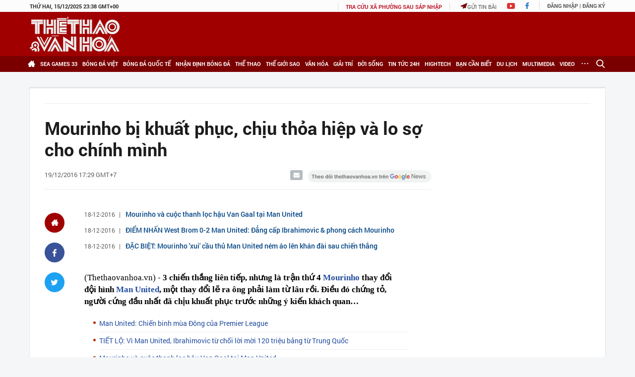

--- FILE ---
content_type: text/html; charset=utf-8
request_url: https://thethaovanhoa.vn/ajax/highlight-news.htm
body_size: 3150
content:

    <div class="home-news">
        <div class="home-news-title">Tin nổi bật</div>
        <ul>
            
                    <li data-id="202512151827541">
                        <a href="/tong-bi-thu-to-lam-tap-trung-phat-trien-nong-nghiep-xanh-gia-tri-cao-202512151827541.htm" data-popup-url="/tong-bi-thu-to-lam-tap-trung-phat-trien-nong-nghiep-xanh-gia-tri-cao-202512151827541.htm" title="T&#7893;ng Bí thư Tô Lâm: T&#7853;p trung phát tri&#7875;n nông nghi&#7879;p xanh, giá tr&#7883; cao..." class="img ">
                            
                                    <img src="https://thethaovanhoa.mediacdn.vn/zoom/237_147/372676912336973824/2025/12/15/vnapotaltongbithutolamtiepxuccutritinhhungyensaukyhopthu10quochoikhoaxv8472884-17657982606781572413166-241-0-1679-2560-crop-17657987554631611984604.jpg" data-src="https://thethaovanhoa.mediacdn.vn/zoom/237_147/372676912336973824/2025/12/15/vnapotaltongbithutolamtiepxuccutritinhhungyensaukyhopthu10quochoikhoaxv8472884-17657982606781572413166-241-0-1679-2560-crop-17657987554631611984604.jpg" class="lazy" alt="T&#7893;ng Bí thư Tô Lâm: T&#7853;p trung phát tri&#7875;n nông nghi&#7879;p xanh, giá tr&#7883; cao...">
                                    
                                    
                        </a>
                        <a href="/tong-bi-thu-to-lam-tap-trung-phat-trien-nong-nghiep-xanh-gia-tri-cao-202512151827541.htm" data-popup-url="/tong-bi-thu-to-lam-tap-trung-phat-trien-nong-nghiep-xanh-gia-tri-cao-202512151827541.htm" title="T&#7893;ng Bí thư Tô Lâm: T&#7853;p trung phát tri&#7875;n nông nghi&#7879;p xanh, giá tr&#7883; cao..." class="title ">Tổng Bí thư Tô Lâm: Tập trung phát triển nông nghiệp xanh, giá trị cao...</a>
                    </li>
                
                    <li data-id="20251215055938405">
                        <a href="/dat-nguon-coi-vao-mot-cuoc-tro-chuyen-lon-voi-tho-ca-20251215055938405.htm" data-popup-url="/dat-nguon-coi-vao-mot-cuoc-tro-chuyen-lon-voi-tho-ca-20251215055938405.htm" title="Đ&#7863;t ngu&#7891;n c&#7897;i vào m&#7897;t cu&#7897;c trò chuy&#7879;n l&#7899;n v&#7899;i thơ ca" class="img show-popup visit-popup">
                            
                                    <img src="https://thethaovanhoa.mediacdn.vn/zoom/237_147/372676912336973824/2025/12/14/traogiai-1765752915706877349977-0-161-1323-2516-crop-1765753112591826218926.jpg" data-src="https://thethaovanhoa.mediacdn.vn/zoom/237_147/372676912336973824/2025/12/14/traogiai-1765752915706877349977-0-161-1323-2516-crop-1765753112591826218926.jpg" class="lazy" alt="Đ&#7863;t ngu&#7891;n c&#7897;i vào m&#7897;t cu&#7897;c trò chuy&#7879;n l&#7899;n v&#7899;i thơ ca">
                                    
                                    
                        </a>
                        <a href="/dat-nguon-coi-vao-mot-cuoc-tro-chuyen-lon-voi-tho-ca-20251215055938405.htm" data-popup-url="/dat-nguon-coi-vao-mot-cuoc-tro-chuyen-lon-voi-tho-ca-20251215055938405.htm" title="Đ&#7863;t ngu&#7891;n c&#7897;i vào m&#7897;t cu&#7897;c trò chuy&#7879;n l&#7899;n v&#7899;i thơ ca" class="title show-popup visit-popup">Đặt nguồn cội vào một cuộc trò chuyện lớn với thơ ca</a>
                    </li>
                
                    <li data-id="20251215163858293">
                        <a href="/pho-di-bo-ho-guom-khi-van-hoa-dong-hanh-cung-sang-tao-20251215163858293.htm" data-popup-url="/pho-di-bo-ho-guom-khi-van-hoa-dong-hanh-cung-sang-tao-20251215163858293.htm" title="Ph&#7889; đi b&#7897; H&#7891; Gươm - khi văn hóa đ&#7891;ng hành cùng sáng t&#7841;o" class="img show-popup visit-popup">
                            
                                    <img src="https://thethaovanhoa.mediacdn.vn/zoom/237_147/372676912336973824/2025/12/15/1-1765790440239190163257-249-0-1497-2221-crop-17657914740661424310929.jpg" data-src="https://thethaovanhoa.mediacdn.vn/zoom/237_147/372676912336973824/2025/12/15/1-1765790440239190163257-249-0-1497-2221-crop-17657914740661424310929.jpg" class="lazy" alt="Ph&#7889; đi b&#7897; H&#7891; Gươm - khi văn hóa đ&#7891;ng hành cùng sáng t&#7841;o">
                                    
                                    
                        </a>
                        <a href="/pho-di-bo-ho-guom-khi-van-hoa-dong-hanh-cung-sang-tao-20251215163858293.htm" data-popup-url="/pho-di-bo-ho-guom-khi-van-hoa-dong-hanh-cung-sang-tao-20251215163858293.htm" title="Ph&#7889; đi b&#7897; H&#7891; Gươm - khi văn hóa đ&#7891;ng hành cùng sáng t&#7841;o" class="title show-popup visit-popup">Phố đi bộ Hồ Gươm - khi văn hóa đồng hành cùng sáng tạo</a>
                    </li>
                
                    <li data-id="20251215220117358">
                        <a href="/trien-khai-nhiem-vu-bay-chinh-thuc-cho-3-hang-hang-khong-tai-san-bay-long-thanh-20251215220117358.htm" data-popup-url="/trien-khai-nhiem-vu-bay-chinh-thuc-cho-3-hang-hang-khong-tai-san-bay-long-thanh-20251215220117358.htm" title="Tri&#7875;n khai nhi&#7879;m v&#7909; bay chính th&#7913;c cho 3 hãng hàng không t&#7841;i sân bay Long Thành" class="img show-popup visit-popup">
                            
                                    <img src="https://thethaovanhoa.mediacdn.vn/zoom/237_147/372676912336973824/2025/12/15/vnapotalvietnamairlinesdonsieumaybaythanrongboeing787-107512983-17658108134051704937876-183-0-1616-2551-crop-17658108529621431669409.jpg" data-src="https://thethaovanhoa.mediacdn.vn/zoom/237_147/372676912336973824/2025/12/15/vnapotalvietnamairlinesdonsieumaybaythanrongboeing787-107512983-17658108134051704937876-183-0-1616-2551-crop-17658108529621431669409.jpg" class="lazy" alt="Tri&#7875;n khai nhi&#7879;m v&#7909; bay chính th&#7913;c cho 3 hãng hàng không t&#7841;i sân bay Long Thành">
                                    
                                    
                        </a>
                        <a href="/trien-khai-nhiem-vu-bay-chinh-thuc-cho-3-hang-hang-khong-tai-san-bay-long-thanh-20251215220117358.htm" data-popup-url="/trien-khai-nhiem-vu-bay-chinh-thuc-cho-3-hang-hang-khong-tai-san-bay-long-thanh-20251215220117358.htm" title="Tri&#7875;n khai nhi&#7879;m v&#7909; bay chính th&#7913;c cho 3 hãng hàng không t&#7841;i sân bay Long Thành" class="title show-popup visit-popup">Triển khai nhiệm vụ bay chính thức cho 3 hãng hàng không tại sân bay Long Thành</a>
                    </li>
                
                    <li data-id="20251215060924095">
                        <a href="/album-ultimate-christmas-cua-bing-crosby-chuan-muc-am-nhac-giang-sinh-moi-thoi-dai-20251215060924095.htm" data-popup-url="/album-ultimate-christmas-cua-bing-crosby-chuan-muc-am-nhac-giang-sinh-moi-thoi-dai-20251215060924095.htm" title="Album &quot;Ultimate Christmas&quot; c&#7911;a Bing Crosby: Chu&#7849;n m&#7921;c âm nh&#7841;c Giáng sinh m&#7885;i th&#7901;i đ&#7841;i" class="img show-popup visit-popup">
                            
                                    <img src="https://thethaovanhoa.mediacdn.vn/zoom/237_147/372676912336973824/2025/12/14/bing-17657536844761615440677-30-0-725-1238-crop-1765753759709656278787.jpg" data-src="https://thethaovanhoa.mediacdn.vn/zoom/237_147/372676912336973824/2025/12/14/bing-17657536844761615440677-30-0-725-1238-crop-1765753759709656278787.jpg" class="lazy" alt="Album &quot;Ultimate Christmas&quot; c&#7911;a Bing Crosby: Chu&#7849;n m&#7921;c âm nh&#7841;c Giáng sinh m&#7885;i th&#7901;i đ&#7841;i">
                                    
                                    
                        </a>
                        <a href="/album-ultimate-christmas-cua-bing-crosby-chuan-muc-am-nhac-giang-sinh-moi-thoi-dai-20251215060924095.htm" data-popup-url="/album-ultimate-christmas-cua-bing-crosby-chuan-muc-am-nhac-giang-sinh-moi-thoi-dai-20251215060924095.htm" title="Album &quot;Ultimate Christmas&quot; c&#7911;a Bing Crosby: Chu&#7849;n m&#7921;c âm nh&#7841;c Giáng sinh m&#7885;i th&#7901;i đ&#7841;i" class="title show-popup visit-popup">Album "Ultimate Christmas" của Bing Crosby: Chuẩn mực âm nhạc Giáng sinh mọi thời đại</a>
                    </li>
                
                    <li data-id="20251216053331746">
                        <a href="/buoc-ngoat-cua-nghe-thuat-trong-ky-nguyen-so-ky-1-thay-doi-sau-rong-tren-nhieu-linh-vuc-20251216053331746.htm" data-popup-url="/buoc-ngoat-cua-nghe-thuat-trong-ky-nguyen-so-ky-1-thay-doi-sau-rong-tren-nhieu-linh-vuc-20251216053331746.htm" title="&quot;Bư&#7899;c ngo&#7863;t&quot; c&#7911;a ngh&#7879; thu&#7853;t trong k&#7927; nguyên s&#7889; (k&#7923; 1): Thay đ&#7893;i sâu r&#7897;ng trên nhi&#7873;u lĩnh v&#7921;c" class="img show-popup visit-popup">
                            
                                    <img src="https://thethaovanhoa.mediacdn.vn/zoom/237_147/372676912336973824/2025/12/15/trienlam-17658377254271521376205-0-71-829-1546-crop-1765837951013614463112.jpg" data-src="https://thethaovanhoa.mediacdn.vn/zoom/237_147/372676912336973824/2025/12/15/trienlam-17658377254271521376205-0-71-829-1546-crop-1765837951013614463112.jpg" class="lazy" alt="&quot;Bư&#7899;c ngo&#7863;t&quot; c&#7911;a ngh&#7879; thu&#7853;t trong k&#7927; nguyên s&#7889; (k&#7923; 1): Thay đ&#7893;i sâu r&#7897;ng trên nhi&#7873;u lĩnh v&#7921;c">
                                    
                                    
                        </a>
                        <a href="/buoc-ngoat-cua-nghe-thuat-trong-ky-nguyen-so-ky-1-thay-doi-sau-rong-tren-nhieu-linh-vuc-20251216053331746.htm" data-popup-url="/buoc-ngoat-cua-nghe-thuat-trong-ky-nguyen-so-ky-1-thay-doi-sau-rong-tren-nhieu-linh-vuc-20251216053331746.htm" title="&quot;Bư&#7899;c ngo&#7863;t&quot; c&#7911;a ngh&#7879; thu&#7853;t trong k&#7927; nguyên s&#7889; (k&#7923; 1): Thay đ&#7893;i sâu r&#7897;ng trên nhi&#7873;u lĩnh v&#7921;c" class="title show-popup visit-popup">"Bước ngoặt" của nghệ thuật trong kỷ nguyên số (kỳ 1): Thay đổi sâu rộng trên nhiều lĩnh vực</a>
                    </li>
                
                    <li data-id="20251216061722796">
                        <a href="/nhieu-khu-vuc-mua-dong-de-phong-kha-nang-xay-ra-loc-set-va-gio-giat-manh-20251216061722796.htm" data-popup-url="/nhieu-khu-vuc-mua-dong-de-phong-kha-nang-xay-ra-loc-set-va-gio-giat-manh-20251216061722796.htm" title="Nhi&#7873;u khu v&#7921;c mưa dông, đ&#7873; phòng kh&#7843; năng x&#7843;y ra l&#7889;c, sét và gió gi&#7853;t m&#7841;nh" class="img show-popup visit-popup">
                            
                                    <img src="https://thethaovanhoa.mediacdn.vn/zoom/237_147/372676912336973824/2025/12/15/30-1659742552-thoi-tiet-68-17658405983681133848673-11-0-910-1600-crop-17658406229261389258194.jpg" data-src="https://thethaovanhoa.mediacdn.vn/zoom/237_147/372676912336973824/2025/12/15/30-1659742552-thoi-tiet-68-17658405983681133848673-11-0-910-1600-crop-17658406229261389258194.jpg" class="lazy" alt="Nhi&#7873;u khu v&#7921;c mưa dông, đ&#7873; phòng kh&#7843; năng x&#7843;y ra l&#7889;c, sét và gió gi&#7853;t m&#7841;nh">
                                    
                                    
                        </a>
                        <a href="/nhieu-khu-vuc-mua-dong-de-phong-kha-nang-xay-ra-loc-set-va-gio-giat-manh-20251216061722796.htm" data-popup-url="/nhieu-khu-vuc-mua-dong-de-phong-kha-nang-xay-ra-loc-set-va-gio-giat-manh-20251216061722796.htm" title="Nhi&#7873;u khu v&#7921;c mưa dông, đ&#7873; phòng kh&#7843; năng x&#7843;y ra l&#7889;c, sét và gió gi&#7853;t m&#7841;nh" class="title show-popup visit-popup">Nhiều khu vực mưa dông, đề phòng khả năng xảy ra lốc, sét và gió giật mạnh</a>
                    </li>
                
                    <li data-id="20251215221855578">
                        <a href="/u22-viet-nam-can-ban-linh-thep-truoc-u22-thai-lan-o-chung-ket-sea-games-33-20251215221855578.htm" data-popup-url="/u22-viet-nam-can-ban-linh-thep-truoc-u22-thai-lan-o-chung-ket-sea-games-33-20251215221855578.htm" title="U22 Vi&#7879;t Nam c&#7847;n b&#7843;n lĩnh thép trư&#7899;c U22 Thái Lan &#7903; chung k&#7871;t SEA Games 33" class="img show-popup visit-popup">
                            
                                    <img src="https://thethaovanhoa.mediacdn.vn/zoom/237_147/372676912336973824/2025/12/15/nhan-thuan-u22-vn-minh-dan-1765801489976329556326-157-0-1595-2560-crop-1765811805858954794130.jpeg" data-src="https://thethaovanhoa.mediacdn.vn/zoom/237_147/372676912336973824/2025/12/15/nhan-thuan-u22-vn-minh-dan-1765801489976329556326-157-0-1595-2560-crop-1765811805858954794130.jpeg" class="lazy" alt="U22 Vi&#7879;t Nam c&#7847;n b&#7843;n lĩnh thép trư&#7899;c U22 Thái Lan &#7903; chung k&#7871;t SEA Games 33">
                                    
                                    
                        </a>
                        <a href="/u22-viet-nam-can-ban-linh-thep-truoc-u22-thai-lan-o-chung-ket-sea-games-33-20251215221855578.htm" data-popup-url="/u22-viet-nam-can-ban-linh-thep-truoc-u22-thai-lan-o-chung-ket-sea-games-33-20251215221855578.htm" title="U22 Vi&#7879;t Nam c&#7847;n b&#7843;n lĩnh thép trư&#7899;c U22 Thái Lan &#7903; chung k&#7871;t SEA Games 33" class="title show-popup visit-popup">U22 Việt Nam cần bản lĩnh thép trước U22 Thái Lan ở chung kết SEA Games 33</a>
                    </li>
                
                    <li data-id="20251215220010708">
                        <a href="/the-thao-viet-nam-dua-top-2-toan-doan-sea-games-33-but-pha-tu-san-dau-vat-20251215220010708.htm" data-popup-url="/the-thao-viet-nam-dua-top-2-toan-doan-sea-games-33-but-pha-tu-san-dau-vat-20251215220010708.htm" title="Th&#7875; thao Vi&#7879;t Nam đua Top 2 toàn đoàn SEA Games 33: B&#7913;t phá t&#7915; sàn đ&#7845;u v&#7853;t" class="img show-popup visit-popup">
                            
                                    <img src="https://thethaovanhoa.mediacdn.vn/zoom/237_147/372676912336973824/2025/12/15/vnapotalseagames32nguyenthimyhanhgianhhcvmonvatohangcan62kg6732408-17658107826771358763609-14-0-924-1620-crop-17658108013421732638085.jpg" data-src="https://thethaovanhoa.mediacdn.vn/zoom/237_147/372676912336973824/2025/12/15/vnapotalseagames32nguyenthimyhanhgianhhcvmonvatohangcan62kg6732408-17658107826771358763609-14-0-924-1620-crop-17658108013421732638085.jpg" class="lazy" alt="Th&#7875; thao Vi&#7879;t Nam đua Top 2 toàn đoàn SEA Games 33: B&#7913;t phá t&#7915; sàn đ&#7845;u v&#7853;t">
                                    
                                    
                        </a>
                        <a href="/the-thao-viet-nam-dua-top-2-toan-doan-sea-games-33-but-pha-tu-san-dau-vat-20251215220010708.htm" data-popup-url="/the-thao-viet-nam-dua-top-2-toan-doan-sea-games-33-but-pha-tu-san-dau-vat-20251215220010708.htm" title="Th&#7875; thao Vi&#7879;t Nam đua Top 2 toàn đoàn SEA Games 33: B&#7913;t phá t&#7915; sàn đ&#7845;u v&#7853;t" class="title show-popup visit-popup">Thể thao Việt Nam đua Top 2 toàn đoàn SEA Games 33: Bứt phá từ sàn đấu vật</a>
                    </li>
                
                    <li data-id="2025121522073906">
                        <a href="/tuyen-bong-chuyen-nu-viet-nam-da-choi-tran-chung-ket-sea-games-hay-nhat-hay-tin-roi-lich-su-se-sang-trang-2025121522073906.htm" data-popup-url="/tuyen-bong-chuyen-nu-viet-nam-da-choi-tran-chung-ket-sea-games-hay-nhat-hay-tin-roi-lich-su-se-sang-trang-2025121522073906.htm" title="Tuy&#7875;n bóng chuy&#7873;n n&#7919; Vi&#7879;t Nam đã chơi tr&#7853;n chung k&#7871;t SEA Games hay nh&#7845;t, hãy tin r&#7891;i l&#7883;ch s&#7917; s&#7869; sang trang" class="img show-popup visit-popup">
                            
                                    <img src="https://thethaovanhoa.mediacdn.vn/zoom/237_147/372676912336973824/2025/12/15/vnwomenvolleyballteam1512a-1765810843225220850241-416-0-1109-1233-crop-17658112070531815468879.jpg" data-src="https://thethaovanhoa.mediacdn.vn/zoom/237_147/372676912336973824/2025/12/15/vnwomenvolleyballteam1512a-1765810843225220850241-416-0-1109-1233-crop-17658112070531815468879.jpg" class="lazy" alt="Tuy&#7875;n bóng chuy&#7873;n n&#7919; Vi&#7879;t Nam đã chơi tr&#7853;n chung k&#7871;t SEA Games hay nh&#7845;t, hãy tin r&#7891;i l&#7883;ch s&#7917; s&#7869; sang trang">
                                    
                                    
                        </a>
                        <a href="/tuyen-bong-chuyen-nu-viet-nam-da-choi-tran-chung-ket-sea-games-hay-nhat-hay-tin-roi-lich-su-se-sang-trang-2025121522073906.htm" data-popup-url="/tuyen-bong-chuyen-nu-viet-nam-da-choi-tran-chung-ket-sea-games-hay-nhat-hay-tin-roi-lich-su-se-sang-trang-2025121522073906.htm" title="Tuy&#7875;n bóng chuy&#7873;n n&#7919; Vi&#7879;t Nam đã chơi tr&#7853;n chung k&#7871;t SEA Games hay nh&#7845;t, hãy tin r&#7891;i l&#7883;ch s&#7917; s&#7869; sang trang" class="title show-popup visit-popup">Tuyển bóng chuyền nữ Việt Nam đã chơi trận chung kết SEA Games hay nhất, hãy tin rồi lịch sử sẽ sang trang</a>
                    </li>
                
                    <li data-id="20251215203713043">
                        <a href="/lich-thi-dau-sea-games-2025-cua-doan-the-thao-viet-nam-ngay-16-12-20251215203713043.htm" data-popup-url="/lich-thi-dau-sea-games-2025-cua-doan-the-thao-viet-nam-ngay-16-12-20251215203713043.htm" title="L&#7883;ch thi đ&#7845;u SEA Games 2025 c&#7911;a Đoàn Th&#7875; thao Vi&#7879;t Nam ngày 16/12" class="img show-popup visit-popup">
                            
                                    <img src="https://thethaovanhoa.mediacdn.vn/zoom/237_147/372676912336973824/2025/12/15/vnapotalseagames33gianhhcvculychay10000mnunguyenthioanhdivaolichsuseagames8473179-1765805697724342630112-182-0-1486-2321-crop-17658057679771378490517.jpg" data-src="https://thethaovanhoa.mediacdn.vn/zoom/237_147/372676912336973824/2025/12/15/vnapotalseagames33gianhhcvculychay10000mnunguyenthioanhdivaolichsuseagames8473179-1765805697724342630112-182-0-1486-2321-crop-17658057679771378490517.jpg" class="lazy" alt="L&#7883;ch thi đ&#7845;u SEA Games 2025 c&#7911;a Đoàn Th&#7875; thao Vi&#7879;t Nam ngày 16/12">
                                    
                                    
                        </a>
                        <a href="/lich-thi-dau-sea-games-2025-cua-doan-the-thao-viet-nam-ngay-16-12-20251215203713043.htm" data-popup-url="/lich-thi-dau-sea-games-2025-cua-doan-the-thao-viet-nam-ngay-16-12-20251215203713043.htm" title="L&#7883;ch thi đ&#7845;u SEA Games 2025 c&#7911;a Đoàn Th&#7875; thao Vi&#7879;t Nam ngày 16/12" class="title show-popup visit-popup">Lịch thi đấu SEA Games 2025 của Đoàn Thể thao Việt Nam ngày 16/12</a>
                    </li>
                
                    <li data-id="20251215231037258">
                        <a href="/dieu-dt-bong-chuyen-nu-viet-nam-con-thieu-trong-that-bai-nghet-tho-o-chung-ket-sea-games-2025-20251215231037258.htm" data-popup-url="/dieu-dt-bong-chuyen-nu-viet-nam-con-thieu-trong-that-bai-nghet-tho-o-chung-ket-sea-games-2025-20251215231037258.htm" title="Đi&#7873;u ĐT bóng chuy&#7873;n n&#7919; Vi&#7879;t Nam còn thi&#7871;u trong th&#7845;t b&#7841;i ngh&#7865;t th&#7903; &#7903; chung k&#7871;t SEA Games 2025" class="img show-popup visit-popup">
                            
                                    <img src="https://thethaovanhoa.mediacdn.vn/zoom/237_147/372676912336973824/2025/12/15/vnwomenvolleyballteam1512-1765810843204573864913-3-0-1153-2048-crop-17658149671091972392297.jpg" data-src="https://thethaovanhoa.mediacdn.vn/zoom/237_147/372676912336973824/2025/12/15/vnwomenvolleyballteam1512-1765810843204573864913-3-0-1153-2048-crop-17658149671091972392297.jpg" class="lazy" alt="Đi&#7873;u ĐT bóng chuy&#7873;n n&#7919; Vi&#7879;t Nam còn thi&#7871;u trong th&#7845;t b&#7841;i ngh&#7865;t th&#7903; &#7903; chung k&#7871;t SEA Games 2025">
                                    
                                    
                        </a>
                        <a href="/dieu-dt-bong-chuyen-nu-viet-nam-con-thieu-trong-that-bai-nghet-tho-o-chung-ket-sea-games-2025-20251215231037258.htm" data-popup-url="/dieu-dt-bong-chuyen-nu-viet-nam-con-thieu-trong-that-bai-nghet-tho-o-chung-ket-sea-games-2025-20251215231037258.htm" title="Đi&#7873;u ĐT bóng chuy&#7873;n n&#7919; Vi&#7879;t Nam còn thi&#7871;u trong th&#7845;t b&#7841;i ngh&#7865;t th&#7903; &#7903; chung k&#7871;t SEA Games 2025" class="title show-popup visit-popup">Điều ĐT bóng chuyền nữ Việt Nam còn thiếu trong thất bại nghẹt thở ở chung kết SEA Games 2025</a>
                    </li>
                
        </ul>
    </div>


--- FILE ---
content_type: text/html; charset=utf-8
request_url: https://thethaovanhoa.vn/ajax/zone-news/0-1.htm
body_size: 4577
content:

        <li data-newsid="20251215202231208" class="">
            <a href="/cuoc-dua-vo-dich-serie-a-thua-tran-lon-inter-khong-qua-ban-tam-20251215202231208.htm" data-popup-url="/cuoc-dua-vo-dich-serie-a-thua-tran-lon-inter-khong-qua-ban-tam-20251215202231208.htm" title="Cu&#7897;c đua vô đ&#7883;ch Serie A: Thua tr&#7853;n l&#7899;n? Inter không quá b&#7853;n tâm!" class="img left show-popup visit-popup">
                
                    <img src="https://thethaovanhoa.mediacdn.vn/zoom/220_124/372676912336973824/2025/12/15/anh-bai-chinh-1765804792331141975822-0-0-674-1200-crop-17658049419401683394158.jpg" class="lazy" alt="Cu&#7897;c đua vô đ&#7883;ch Serie A: Thua tr&#7853;n l&#7899;n? Inter không quá b&#7853;n tâm!">
                
                
                
            </a>
            <div class="text left">
                <h4 class="title"><a href="/cuoc-dua-vo-dich-serie-a-thua-tran-lon-inter-khong-qua-ban-tam-20251215202231208.htm" data-popup-url="/cuoc-dua-vo-dich-serie-a-thua-tran-lon-inter-khong-qua-ban-tam-20251215202231208.htm" title="Cu&#7897;c đua vô đ&#7883;ch Serie A: Thua tr&#7853;n l&#7899;n? Inter không quá b&#7853;n tâm!" class="title show-popup visit-popup">Cuộc đua vô địch Serie A: Thua trận lớn? Inter không quá bận tâm!</a></h4>
                <span class="info">
                    <span class="time need-get-timeago" title="2025-12-16T06:27:00">16/12/2025 06:27</span>
                    <span class="comment" data-news-comment="20251215202231208">0</span>
                </span>
            </div>
        </li>
    
        <li data-newsid="20251216003514086" class="">
            <a href="/xem-vtv-truc-tiep-sea-games-2025-hom-nay-16-12-20251216003514086.htm" data-popup-url="/xem-vtv-truc-tiep-sea-games-2025-hom-nay-16-12-20251216003514086.htm" title="Xem VTV tr&#7921;c ti&#7871;p SEA Games 2025 hôm nay 16/12" class="img left show-popup visit-popup">
                
                    <img src="https://thethaovanhoa.mediacdn.vn/zoom/220_124/372676912336973824/2025/12/15/nguyen-thi-oanh-1765809333833249425444-198-0-1349-2048-crop-17658201090491407646858.jpg" class="lazy" alt="Xem VTV tr&#7921;c ti&#7871;p SEA Games 2025 hôm nay 16/12">
                
                
                
            </a>
            <div class="text left">
                <h4 class="title"><a href="/xem-vtv-truc-tiep-sea-games-2025-hom-nay-16-12-20251216003514086.htm" data-popup-url="/xem-vtv-truc-tiep-sea-games-2025-hom-nay-16-12-20251216003514086.htm" title="Xem VTV tr&#7921;c ti&#7871;p SEA Games 2025 hôm nay 16/12" class="title show-popup visit-popup">Xem VTV trực tiếp SEA Games 2025 hôm nay 16/12</a></h4>
                <span class="info">
                    <span class="time need-get-timeago" title="2025-12-16T06:25:00">16/12/2025 06:25</span>
                    <span class="comment" data-news-comment="20251216003514086">0</span>
                </span>
            </div>
        </li>
    
        <li data-newsid="20251214221106463" class="">
            <a href="/xsmb-15-12-ket-qua-xo-so-mien-bac-hom-nay-15-12-2025-truc-tiep-xo-so-hom-nay-ngay-15-thang-12-20251214221106463.htm" data-popup-url="/xsmb-15-12-ket-qua-xo-so-mien-bac-hom-nay-15-12-2025-truc-tiep-xo-so-hom-nay-ngay-15-thang-12-20251214221106463.htm" title="XSMB 15/12 - K&#7871;t qu&#7843; X&#7893; s&#7889; mi&#7873;n B&#7855;c hôm nay 15/12/2025 - K&#7871;t qu&#7843; XSMB th&#7913; Hai ngày 15 tháng 12" class="img left show-popup visit-popup">
                
                    <img src="https://thethaovanhoa.mediacdn.vn/zoom/220_124/372676912336973824/2025/12/15/xsmb-1512-17657982809841623842797-0-0-357-636-crop-1765798287051530557493.jpg" class="lazy" alt="XSMB 15/12 - K&#7871;t qu&#7843; X&#7893; s&#7889; mi&#7873;n B&#7855;c hôm nay 15/12/2025 - K&#7871;t qu&#7843; XSMB th&#7913; Hai ngày 15 tháng 12">
                
                
                
            </a>
            <div class="text left">
                <h4 class="title"><a href="/xsmb-15-12-ket-qua-xo-so-mien-bac-hom-nay-15-12-2025-truc-tiep-xo-so-hom-nay-ngay-15-thang-12-20251214221106463.htm" data-popup-url="/xsmb-15-12-ket-qua-xo-so-mien-bac-hom-nay-15-12-2025-truc-tiep-xo-so-hom-nay-ngay-15-thang-12-20251214221106463.htm" title="XSMB 15/12 - K&#7871;t qu&#7843; X&#7893; s&#7889; mi&#7873;n B&#7855;c hôm nay 15/12/2025 - K&#7871;t qu&#7843; XSMB th&#7913; Hai ngày 15 tháng 12" class="title show-popup visit-popup">XSMB 15/12 - Kết quả Xổ số miền Bắc hôm nay 15/12/2025 - Kết quả XSMB thứ Hai ngày 15 tháng 12</a></h4>
                <span class="info">
                    <span class="time need-get-timeago" title="2025-12-16T06:23:00">16/12/2025 06:23</span>
                    <span class="comment" data-news-comment="20251214221106463">0</span>
                </span>
            </div>
        </li>
    
        <li data-newsid="20251214220550574" class="">
            <a href="/xsmt-15-12-ket-qua-xo-so-mien-trung-hom-nay-15-12-2025-truc-tiep-xo-so-hom-nay-ngay-15-thang-12-20251214220550574.htm" data-popup-url="/xsmt-15-12-ket-qua-xo-so-mien-trung-hom-nay-15-12-2025-truc-tiep-xo-so-hom-nay-ngay-15-thang-12-20251214220550574.htm" title="XSMT 15/12 - K&#7871;t qu&#7843; x&#7893; s&#7889; mi&#7873;n Trung hôm nay 15/12/2025 - K&#7871;t qu&#7843; XSMT th&#7913; Hai ngày 15 tháng 12" class="img left show-popup visit-popup">
                
                    <img src="https://thethaovanhoa.mediacdn.vn/zoom/220_124/372676912336973824/2025/12/15/xsmt-1512-1765794811751136121806-0-0-356-634-crop-1765794816988279124135.jpg" class="lazy" alt="XSMT 15/12 - K&#7871;t qu&#7843; x&#7893; s&#7889; mi&#7873;n Trung hôm nay 15/12/2025 - K&#7871;t qu&#7843; XSMT th&#7913; Hai ngày 15 tháng 12">
                
                
                
            </a>
            <div class="text left">
                <h4 class="title"><a href="/xsmt-15-12-ket-qua-xo-so-mien-trung-hom-nay-15-12-2025-truc-tiep-xo-so-hom-nay-ngay-15-thang-12-20251214220550574.htm" data-popup-url="/xsmt-15-12-ket-qua-xo-so-mien-trung-hom-nay-15-12-2025-truc-tiep-xo-so-hom-nay-ngay-15-thang-12-20251214220550574.htm" title="XSMT 15/12 - K&#7871;t qu&#7843; x&#7893; s&#7889; mi&#7873;n Trung hôm nay 15/12/2025 - K&#7871;t qu&#7843; XSMT th&#7913; Hai ngày 15 tháng 12" class="title show-popup visit-popup">XSMT 15/12 - Kết quả xổ số miền Trung hôm nay 15/12/2025 - Kết quả XSMT thứ Hai ngày 15 tháng 12</a></h4>
                <span class="info">
                    <span class="time need-get-timeago" title="2025-12-16T06:23:00">16/12/2025 06:23</span>
                    <span class="comment" data-news-comment="20251214220550574">0</span>
                </span>
            </div>
        </li>
    
        <li data-newsid="20251216053600515" class="">
            <a href="/tin-nong-bong-da-viet-hom-nay-16-12-thanh-nhan-tu-tin-sau-tran-ban-ket-hlv-thai-lan-chi-ra-diem-yeu-cua-doi-nha-20251216053600515.htm" data-popup-url="/tin-nong-bong-da-viet-hom-nay-16-12-thanh-nhan-tu-tin-sau-tran-ban-ket-hlv-thai-lan-chi-ra-diem-yeu-cua-doi-nha-20251216053600515.htm" title="Tin nóng bóng đá Vi&#7879;t hôm nay 16/12: Thanh Nhàn t&#7921; tin sau tr&#7853;n bán k&#7871;t; HLV Thái Lan ch&#7881; ra đi&#7875;m y&#7871;u c&#7911;a đ&#7897;i nhà" class="img left show-popup visit-popup">
                
                    <img src="https://thethaovanhoa.mediacdn.vn/zoom/220_124/372676912336973824/2025/12/15/nhan-17658379118402049439570-268-0-1706-2560-crop-17658380825511580949840.jpg" class="lazy" alt="Tin nóng bóng đá Vi&#7879;t hôm nay 16/12: Thanh Nhàn t&#7921; tin sau tr&#7853;n bán k&#7871;t; HLV Thái Lan ch&#7881; ra đi&#7875;m y&#7871;u c&#7911;a đ&#7897;i nhà">
                
                
                
            </a>
            <div class="text left">
                <h4 class="title"><a href="/tin-nong-bong-da-viet-hom-nay-16-12-thanh-nhan-tu-tin-sau-tran-ban-ket-hlv-thai-lan-chi-ra-diem-yeu-cua-doi-nha-20251216053600515.htm" data-popup-url="/tin-nong-bong-da-viet-hom-nay-16-12-thanh-nhan-tu-tin-sau-tran-ban-ket-hlv-thai-lan-chi-ra-diem-yeu-cua-doi-nha-20251216053600515.htm" title="Tin nóng bóng đá Vi&#7879;t hôm nay 16/12: Thanh Nhàn t&#7921; tin sau tr&#7853;n bán k&#7871;t; HLV Thái Lan ch&#7881; ra đi&#7875;m y&#7871;u c&#7911;a đ&#7897;i nhà" class="title show-popup visit-popup">Tin nóng bóng đá Việt hôm nay 16/12: Thanh Nhàn tự tin sau trận bán kết; HLV Thái Lan chỉ ra điểm yếu của đội nhà</a></h4>
                <span class="info">
                    <span class="time need-get-timeago" title="2025-12-16T06:22:00">16/12/2025 06:22</span>
                    <span class="comment" data-news-comment="20251216053600515">0</span>
                </span>
            </div>
        </li>
    
        <li data-newsid="20251214215030525" class="">
            <a href="/xshcm-15-12-xstp-ket-qua-xo-so-ho-chi-minh-hom-nay-ngay-15-12-2025-20251214215030525.htm" data-popup-url="/xshcm-15-12-xstp-ket-qua-xo-so-ho-chi-minh-hom-nay-ngay-15-12-2025-20251214215030525.htm" title="XSHCM 15/12 - XSTP th&#7913; Hai - K&#7871;t qu&#7843; x&#7893; s&#7889; H&#7891; Chí Minh hôm nay ngày 15/12/2025" class="img left show-popup visit-popup">
                
                    <img src="https://thethaovanhoa.mediacdn.vn/zoom/220_124/372676912336973824/2025/12/15/xshcm-1512-1765791588272491199310-0-0-356-633-crop-17657916058791969130347.jpg" class="lazy" alt="XSHCM 15/12 - XSTP th&#7913; Hai - K&#7871;t qu&#7843; x&#7893; s&#7889; H&#7891; Chí Minh hôm nay ngày 15/12/2025">
                
                
                
            </a>
            <div class="text left">
                <h4 class="title"><a href="/xshcm-15-12-xstp-ket-qua-xo-so-ho-chi-minh-hom-nay-ngay-15-12-2025-20251214215030525.htm" data-popup-url="/xshcm-15-12-xstp-ket-qua-xo-so-ho-chi-minh-hom-nay-ngay-15-12-2025-20251214215030525.htm" title="XSHCM 15/12 - XSTP th&#7913; Hai - K&#7871;t qu&#7843; x&#7893; s&#7889; H&#7891; Chí Minh hôm nay ngày 15/12/2025" class="title show-popup visit-popup">XSHCM 15/12 - XSTP thứ Hai - Kết quả xổ số Hồ Chí Minh hôm nay ngày 15/12/2025</a></h4>
                <span class="info">
                    <span class="time need-get-timeago" title="2025-12-16T06:20:00">16/12/2025 06:20</span>
                    <span class="comment" data-news-comment="20251214215030525">0</span>
                </span>
            </div>
        </li>
    
        <li data-newsid="20251216061602519" class="">
            <a href="/mu-3-lan-dan-truoc-van-bi-doi-thu-cam-hoa-o-vong-16-ngoai-hang-anh-20251216061602519.htm" data-popup-url="/mu-3-lan-dan-truoc-van-bi-doi-thu-cam-hoa-o-vong-16-ngoai-hang-anh-20251216061602519.htm" title="MU 3 l&#7847;n d&#7851;n trư&#7899;c v&#7851;n b&#7883; đ&#7889;i th&#7911; c&#7847;m hòa &#7903; vòng 16 Ngo&#7841;i h&#7841;ng Anh" class="img left show-popup visit-popup">
                
                    <img src="https://thethaovanhoa.mediacdn.vn/zoom/220_124/372676912336973824/2025/12/15/mu1612-1765840438489754427822-16-0-360-612-crop-17658404496601029849145.jpg" class="lazy" alt="MU 3 l&#7847;n d&#7851;n trư&#7899;c v&#7851;n b&#7883; đ&#7889;i th&#7911; c&#7847;m hòa &#7903; vòng 16 Ngo&#7841;i h&#7841;ng Anh">
                
                
                
            </a>
            <div class="text left">
                <h4 class="title"><a href="/mu-3-lan-dan-truoc-van-bi-doi-thu-cam-hoa-o-vong-16-ngoai-hang-anh-20251216061602519.htm" data-popup-url="/mu-3-lan-dan-truoc-van-bi-doi-thu-cam-hoa-o-vong-16-ngoai-hang-anh-20251216061602519.htm" title="MU 3 l&#7847;n d&#7851;n trư&#7899;c v&#7851;n b&#7883; đ&#7889;i th&#7911; c&#7847;m hòa &#7903; vòng 16 Ngo&#7841;i h&#7841;ng Anh" class="title show-popup visit-popup">MU 3 lần dẫn trước vẫn bị đối thủ cầm hòa ở vòng 16 Ngoại hạng Anh</a></h4>
                <span class="info">
                    <span class="time need-get-timeago" title="2025-12-16T06:19:00">16/12/2025 06:19</span>
                    <span class="comment" data-news-comment="20251216061602519">0</span>
                </span>
            </div>
        </li>
    
        <li data-newsid="20251214215747602" class="">
            <a href="/xscm-15-12-ket-qua-xo-so-ca-mau-hom-nay-15-12-2025-truc-tiep-xo-so-hom-nay-ngay-15-thang-12-20251214215747602.htm" data-popup-url="/xscm-15-12-ket-qua-xo-so-ca-mau-hom-nay-15-12-2025-truc-tiep-xo-so-hom-nay-ngay-15-thang-12-20251214215747602.htm" title="XSCM 15/12 - K&#7871;t qu&#7843; x&#7893; s&#7889; Cà Mau hôm nay 15/12/2025 - Tr&#7921;c ti&#7871;p XSCM ngày 15 tháng 12" class="img left show-popup visit-popup">
                
                    <img src="https://thethaovanhoa.mediacdn.vn/zoom/220_124/372676912336973824/2025/12/15/xscm-1512-17657912119781589859014-0-0-357-635-crop-17657912187792093435350.jpg" class="lazy" alt="XSCM 15/12 - K&#7871;t qu&#7843; x&#7893; s&#7889; Cà Mau hôm nay 15/12/2025 - Tr&#7921;c ti&#7871;p XSCM ngày 15 tháng 12">
                
                
                
            </a>
            <div class="text left">
                <h4 class="title"><a href="/xscm-15-12-ket-qua-xo-so-ca-mau-hom-nay-15-12-2025-truc-tiep-xo-so-hom-nay-ngay-15-thang-12-20251214215747602.htm" data-popup-url="/xscm-15-12-ket-qua-xo-so-ca-mau-hom-nay-15-12-2025-truc-tiep-xo-so-hom-nay-ngay-15-thang-12-20251214215747602.htm" title="XSCM 15/12 - K&#7871;t qu&#7843; x&#7893; s&#7889; Cà Mau hôm nay 15/12/2025 - Tr&#7921;c ti&#7871;p XSCM ngày 15 tháng 12" class="title show-popup visit-popup">XSCM 15/12 - Kết quả xổ số Cà Mau hôm nay 15/12/2025 - Trực tiếp XSCM ngày 15 tháng 12</a></h4>
                <span class="info">
                    <span class="time need-get-timeago" title="2025-12-16T06:18:00">16/12/2025 06:18</span>
                    <span class="comment" data-news-comment="20251214215747602">0</span>
                </span>
            </div>
        </li>
    
        <li data-newsid="20251214220206125" class="">
            <a href="/xsdt-15-12-ket-qua-xo-so-dong-thap-hom-nay-15-12-2025-truc-tiep-xo-so-hom-nay-ngay-15-thang-12-20251214220206125.htm" data-popup-url="/xsdt-15-12-ket-qua-xo-so-dong-thap-hom-nay-15-12-2025-truc-tiep-xo-so-hom-nay-ngay-15-thang-12-20251214220206125.htm" title="XSDT 15/12 - K&#7871;t qu&#7843; x&#7893; s&#7889; Đ&#7891;ng Tháp hôm nay 15/12/2025 - Tr&#7921;c ti&#7871;p XSDT ngày 15 tháng 12" class="img left show-popup visit-popup">
                
                    <img src="https://thethaovanhoa.mediacdn.vn/zoom/220_124/372676912336973824/2025/12/15/xsdt-1512-17657914767271931826640-0-0-357-635-crop-17657914835641011024541.jpg" class="lazy" alt="XSDT 15/12 - K&#7871;t qu&#7843; x&#7893; s&#7889; Đ&#7891;ng Tháp hôm nay 15/12/2025 - Tr&#7921;c ti&#7871;p XSDT ngày 15 tháng 12">
                
                
                
            </a>
            <div class="text left">
                <h4 class="title"><a href="/xsdt-15-12-ket-qua-xo-so-dong-thap-hom-nay-15-12-2025-truc-tiep-xo-so-hom-nay-ngay-15-thang-12-20251214220206125.htm" data-popup-url="/xsdt-15-12-ket-qua-xo-so-dong-thap-hom-nay-15-12-2025-truc-tiep-xo-so-hom-nay-ngay-15-thang-12-20251214220206125.htm" title="XSDT 15/12 - K&#7871;t qu&#7843; x&#7893; s&#7889; Đ&#7891;ng Tháp hôm nay 15/12/2025 - Tr&#7921;c ti&#7871;p XSDT ngày 15 tháng 12" class="title show-popup visit-popup">XSDT 15/12 - Kết quả xổ số Đồng Tháp hôm nay 15/12/2025 - Trực tiếp XSDT ngày 15 tháng 12</a></h4>
                <span class="info">
                    <span class="time need-get-timeago" title="2025-12-16T06:17:00">16/12/2025 06:17</span>
                    <span class="comment" data-news-comment="20251214220206125">0</span>
                </span>
            </div>
        </li>
    
        <li data-newsid="20251215231037258" class="">
            <a href="/dieu-dt-bong-chuyen-nu-viet-nam-con-thieu-trong-that-bai-nghet-tho-o-chung-ket-sea-games-2025-20251215231037258.htm" data-popup-url="/dieu-dt-bong-chuyen-nu-viet-nam-con-thieu-trong-that-bai-nghet-tho-o-chung-ket-sea-games-2025-20251215231037258.htm" title="Đi&#7873;u ĐT bóng chuy&#7873;n n&#7919; Vi&#7879;t Nam còn thi&#7871;u trong th&#7845;t b&#7841;i ngh&#7865;t th&#7903; &#7903; chung k&#7871;t SEA Games 2025" class="img left show-popup visit-popup">
                
                    <img src="https://thethaovanhoa.mediacdn.vn/zoom/220_124/372676912336973824/2025/12/15/vnwomenvolleyballteam1512-1765810843204573864913-3-0-1153-2048-crop-17658149671091972392297.jpg" class="lazy" alt="Đi&#7873;u ĐT bóng chuy&#7873;n n&#7919; Vi&#7879;t Nam còn thi&#7871;u trong th&#7845;t b&#7841;i ngh&#7865;t th&#7903; &#7903; chung k&#7871;t SEA Games 2025">
                
                
                
            </a>
            <div class="text left">
                <h4 class="title"><a href="/dieu-dt-bong-chuyen-nu-viet-nam-con-thieu-trong-that-bai-nghet-tho-o-chung-ket-sea-games-2025-20251215231037258.htm" data-popup-url="/dieu-dt-bong-chuyen-nu-viet-nam-con-thieu-trong-that-bai-nghet-tho-o-chung-ket-sea-games-2025-20251215231037258.htm" title="Đi&#7873;u ĐT bóng chuy&#7873;n n&#7919; Vi&#7879;t Nam còn thi&#7871;u trong th&#7845;t b&#7841;i ngh&#7865;t th&#7903; &#7903; chung k&#7871;t SEA Games 2025" class="title show-popup visit-popup">Điều ĐT bóng chuyền nữ Việt Nam còn thiếu trong thất bại nghẹt thở ở chung kết SEA Games 2025</a></h4>
                <span class="info">
                    <span class="time need-get-timeago" title="2025-12-16T06:15:00">16/12/2025 06:15</span>
                    <span class="comment" data-news-comment="20251215231037258">0</span>
                </span>
            </div>
        </li>
    
        <li data-newsid="20251215215759107" class="">
            <a href="/futsal-nam-va-co-hoi-doi-mau-huy-chuong-tai-sea-games-33-20251215215759107.htm" data-popup-url="/futsal-nam-va-co-hoi-doi-mau-huy-chuong-tai-sea-games-33-20251215215759107.htm" title="Futsal nam và cơ h&#7897;i đ&#7893;i màu huy chương t&#7841;i SEA Games 33" class="img left show-popup visit-popup">
                
                    <img src="https://thethaovanhoa.mediacdn.vn/zoom/220_124/372676912336973824/2025/12/15/futsal-nam-17658104985191652153490-151-0-1302-2048-crop-17658106663911550788069.jpg" class="lazy" alt="Futsal nam và cơ h&#7897;i đ&#7893;i màu huy chương t&#7841;i SEA Games 33">
                
                
                
            </a>
            <div class="text left">
                <h4 class="title"><a href="/futsal-nam-va-co-hoi-doi-mau-huy-chuong-tai-sea-games-33-20251215215759107.htm" data-popup-url="/futsal-nam-va-co-hoi-doi-mau-huy-chuong-tai-sea-games-33-20251215215759107.htm" title="Futsal nam và cơ h&#7897;i đ&#7893;i màu huy chương t&#7841;i SEA Games 33" class="title show-popup visit-popup">Futsal nam và cơ hội đổi màu huy chương tại SEA Games 33</a></h4>
                <span class="info">
                    <span class="time need-get-timeago" title="2025-12-16T06:15:00">16/12/2025 06:15</span>
                    <span class="comment" data-news-comment="20251215215759107">0</span>
                </span>
            </div>
        </li>
    
        <li data-newsid="20251214073340065" class="">
            <a href="/xsmn-15-12-ket-qua-xo-so-mien-nam-hom-nay-15-12-2025-truc-tiep-xo-so-hom-nay-ngay-15-thang-12-20251214073340065.htm" data-popup-url="/xsmn-15-12-ket-qua-xo-so-mien-nam-hom-nay-15-12-2025-truc-tiep-xo-so-hom-nay-ngay-15-thang-12-20251214073340065.htm" title="XSMN 15/12 - K&#7871;t qu&#7843; x&#7893; s&#7889; mi&#7873;n Nam hôm nay 15/12/2025 - Tr&#7921;c ti&#7871;p XSMN ngày 15 tháng 12" class="img left show-popup visit-popup">
                
                    <img src="https://thethaovanhoa.mediacdn.vn/zoom/220_124/372676912336973824/2025/12/15/xsmn-1512-17657915295231737439947-0-0-356-634-crop-1765791549286302445690.jpg" class="lazy" alt="XSMN 15/12 - K&#7871;t qu&#7843; x&#7893; s&#7889; mi&#7873;n Nam hôm nay 15/12/2025 - Tr&#7921;c ti&#7871;p XSMN ngày 15 tháng 12">
                
                
                
            </a>
            <div class="text left">
                <h4 class="title"><a href="/xsmn-15-12-ket-qua-xo-so-mien-nam-hom-nay-15-12-2025-truc-tiep-xo-so-hom-nay-ngay-15-thang-12-20251214073340065.htm" data-popup-url="/xsmn-15-12-ket-qua-xo-so-mien-nam-hom-nay-15-12-2025-truc-tiep-xo-so-hom-nay-ngay-15-thang-12-20251214073340065.htm" title="XSMN 15/12 - K&#7871;t qu&#7843; x&#7893; s&#7889; mi&#7873;n Nam hôm nay 15/12/2025 - Tr&#7921;c ti&#7871;p XSMN ngày 15 tháng 12" class="title show-popup visit-popup">XSMN 15/12 - Kết quả xổ số miền Nam hôm nay 15/12/2025 - Trực tiếp XSMN ngày 15 tháng 12</a></h4>
                <span class="info">
                    <span class="time need-get-timeago" title="2025-12-16T06:13:00">16/12/2025 06:13</span>
                    <span class="comment" data-news-comment="20251214073340065">0</span>
                </span>
            </div>
        </li>
    
        <li data-newsid="20251215231317462" class="">
            <a href="/muon-gianh-hcv-sea-games-2025-hang-thu-u22-viet-nam-phai-khoa-chat-chan-sut-cuc-ky-nguy-hiem-nay-20251215231317462.htm" data-popup-url="/muon-gianh-hcv-sea-games-2025-hang-thu-u22-viet-nam-phai-khoa-chat-chan-sut-cuc-ky-nguy-hiem-nay-20251215231317462.htm" title="Mu&#7889;n giành HCV SEA Games 2025, hàng th&#7911; U22 Vi&#7879;t Nam ph&#7843;i khóa ch&#7863;t chân sút c&#7921;c k&#7923; nguy hi&#7875;m này" class="img left show-popup visit-popup">
                
                    <img src="https://thethaovanhoa.mediacdn.vn/zoom/220_124/372676912336973824/2025/12/15/yotsakorn-3-17658146411141454856922-37-0-880-1500-crop-1765814653045491902052.jpg" class="lazy" alt="Mu&#7889;n giành HCV SEA Games 2025, hàng th&#7911; U22 Vi&#7879;t Nam ph&#7843;i khóa ch&#7863;t chân sút c&#7921;c k&#7923; nguy hi&#7875;m này">
                
                
                
            </a>
            <div class="text left">
                <h4 class="title"><a href="/muon-gianh-hcv-sea-games-2025-hang-thu-u22-viet-nam-phai-khoa-chat-chan-sut-cuc-ky-nguy-hiem-nay-20251215231317462.htm" data-popup-url="/muon-gianh-hcv-sea-games-2025-hang-thu-u22-viet-nam-phai-khoa-chat-chan-sut-cuc-ky-nguy-hiem-nay-20251215231317462.htm" title="Mu&#7889;n giành HCV SEA Games 2025, hàng th&#7911; U22 Vi&#7879;t Nam ph&#7843;i khóa ch&#7863;t chân sút c&#7921;c k&#7923; nguy hi&#7875;m này" class="title show-popup visit-popup">Muốn giành HCV SEA Games 2025, hàng thủ U22 Việt Nam phải khóa chặt chân sút cực kỳ nguy hiểm này</a></h4>
                <span class="info">
                    <span class="time need-get-timeago" title="2025-12-16T06:00:00">16/12/2025 06:00</span>
                    <span class="comment" data-news-comment="20251215231317462">0</span>
                </span>
            </div>
        </li>
    
        <li data-newsid="2025121213564455" class="">
            <a href="/ket-qua-bong-da-ngoai-hang-anh-vong-16-moi-nhat-2025121213564455.htm" data-popup-url="/ket-qua-bong-da-ngoai-hang-anh-vong-16-moi-nhat-2025121213564455.htm" title="K&#7871;t qu&#7843; bóng đá Ngo&#7841;i h&#7841;ng Anh vòng 16 m&#7899;i nh&#7845;t" class="img left show-popup visit-popup">
                
                    <img src="https://thethaovanhoa.mediacdn.vn/zoom/220_124/372676912336973824/2025/12/13/1765664467673widegalleryimagelondonenglanddecember1-17656667254802013000172-0-0-356-634-crop-17656667432841135671593.jpg" class="lazy" alt="K&#7871;t qu&#7843; bóng đá Ngo&#7841;i h&#7841;ng Anh vòng 16 m&#7899;i nh&#7845;t">
                
                
                
            </a>
            <div class="text left">
                <h4 class="title"><a href="/ket-qua-bong-da-ngoai-hang-anh-vong-16-moi-nhat-2025121213564455.htm" data-popup-url="/ket-qua-bong-da-ngoai-hang-anh-vong-16-moi-nhat-2025121213564455.htm" title="K&#7871;t qu&#7843; bóng đá Ngo&#7841;i h&#7841;ng Anh vòng 16 m&#7899;i nh&#7845;t" class="title show-popup visit-popup">Kết quả bóng đá Ngoại hạng Anh vòng 16 mới nhất</a></h4>
                <span class="info">
                    <span class="time need-get-timeago" title="2025-12-16T05:58:00">16/12/2025 05:58</span>
                    <span class="comment" data-news-comment="2025121213564455">0</span>
                </span>
            </div>
        </li>
    
        <li data-newsid="20251215221855578" class="">
            <a href="/u22-viet-nam-can-ban-linh-thep-truoc-u22-thai-lan-o-chung-ket-sea-games-33-20251215221855578.htm" data-popup-url="/u22-viet-nam-can-ban-linh-thep-truoc-u22-thai-lan-o-chung-ket-sea-games-33-20251215221855578.htm" title="U22 Vi&#7879;t Nam c&#7847;n b&#7843;n lĩnh thép trư&#7899;c U22 Thái Lan &#7903; chung k&#7871;t SEA Games 33" class="img left show-popup visit-popup">
                
                    <img src="https://thethaovanhoa.mediacdn.vn/zoom/220_124/372676912336973824/2025/12/15/nhan-thuan-u22-vn-minh-dan-1765801489976329556326-157-0-1595-2560-crop-1765811805858954794130.jpeg" class="lazy" alt="U22 Vi&#7879;t Nam c&#7847;n b&#7843;n lĩnh thép trư&#7899;c U22 Thái Lan &#7903; chung k&#7871;t SEA Games 33">
                
                
                
            </a>
            <div class="text left">
                <h4 class="title"><a href="/u22-viet-nam-can-ban-linh-thep-truoc-u22-thai-lan-o-chung-ket-sea-games-33-20251215221855578.htm" data-popup-url="/u22-viet-nam-can-ban-linh-thep-truoc-u22-thai-lan-o-chung-ket-sea-games-33-20251215221855578.htm" title="U22 Vi&#7879;t Nam c&#7847;n b&#7843;n lĩnh thép trư&#7899;c U22 Thái Lan &#7903; chung k&#7871;t SEA Games 33" class="title show-popup visit-popup">U22 Việt Nam cần bản lĩnh thép trước U22 Thái Lan ở chung kết SEA Games 33</a></h4>
                <span class="info">
                    <span class="time need-get-timeago" title="2025-12-16T05:45:00">16/12/2025 05:45</span>
                    <span class="comment" data-news-comment="20251215221855578">0</span>
                </span>
            </div>
        </li>
    
        <li data-newsid="20251215220010708" class="">
            <a href="/the-thao-viet-nam-dua-top-2-toan-doan-sea-games-33-but-pha-tu-san-dau-vat-20251215220010708.htm" data-popup-url="/the-thao-viet-nam-dua-top-2-toan-doan-sea-games-33-but-pha-tu-san-dau-vat-20251215220010708.htm" title="Th&#7875; thao Vi&#7879;t Nam đua Top 2 toàn đoàn SEA Games 33: B&#7913;t phá t&#7915; sàn đ&#7845;u v&#7853;t" class="img left show-popup visit-popup">
                
                    <img src="https://thethaovanhoa.mediacdn.vn/zoom/220_124/372676912336973824/2025/12/15/vnapotalseagames32nguyenthimyhanhgianhhcvmonvatohangcan62kg6732408-17658107826771358763609-14-0-924-1620-crop-17658108013421732638085.jpg" class="lazy" alt="Th&#7875; thao Vi&#7879;t Nam đua Top 2 toàn đoàn SEA Games 33: B&#7913;t phá t&#7915; sàn đ&#7845;u v&#7853;t">
                
                
                
            </a>
            <div class="text left">
                <h4 class="title"><a href="/the-thao-viet-nam-dua-top-2-toan-doan-sea-games-33-but-pha-tu-san-dau-vat-20251215220010708.htm" data-popup-url="/the-thao-viet-nam-dua-top-2-toan-doan-sea-games-33-but-pha-tu-san-dau-vat-20251215220010708.htm" title="Th&#7875; thao Vi&#7879;t Nam đua Top 2 toàn đoàn SEA Games 33: B&#7913;t phá t&#7915; sàn đ&#7845;u v&#7853;t" class="title show-popup visit-popup">Thể thao Việt Nam đua Top 2 toàn đoàn SEA Games 33: Bứt phá từ sàn đấu vật</a></h4>
                <span class="info">
                    <span class="time need-get-timeago" title="2025-12-16T05:06:00">16/12/2025 05:06</span>
                    <span class="comment" data-news-comment="20251215220010708">0</span>
                </span>
            </div>
        </li>
    
        <li data-newsid="20251215203713043" class="">
            <a href="/lich-thi-dau-sea-games-2025-cua-doan-the-thao-viet-nam-ngay-16-12-20251215203713043.htm" data-popup-url="/lich-thi-dau-sea-games-2025-cua-doan-the-thao-viet-nam-ngay-16-12-20251215203713043.htm" title="L&#7883;ch thi đ&#7845;u SEA Games 2025 c&#7911;a Đoàn Th&#7875; thao Vi&#7879;t Nam ngày 16/12" class="img left show-popup visit-popup">
                
                    <img src="https://thethaovanhoa.mediacdn.vn/zoom/220_124/372676912336973824/2025/12/15/vnapotalseagames33gianhhcvculychay10000mnunguyenthioanhdivaolichsuseagames8473179-1765805697724342630112-182-0-1486-2321-crop-17658057679771378490517.jpg" class="lazy" alt="L&#7883;ch thi đ&#7845;u SEA Games 2025 c&#7911;a Đoàn Th&#7875; thao Vi&#7879;t Nam ngày 16/12">
                
                
                
            </a>
            <div class="text left">
                <h4 class="title"><a href="/lich-thi-dau-sea-games-2025-cua-doan-the-thao-viet-nam-ngay-16-12-20251215203713043.htm" data-popup-url="/lich-thi-dau-sea-games-2025-cua-doan-the-thao-viet-nam-ngay-16-12-20251215203713043.htm" title="L&#7883;ch thi đ&#7845;u SEA Games 2025 c&#7911;a Đoàn Th&#7875; thao Vi&#7879;t Nam ngày 16/12" class="title show-popup visit-popup">Lịch thi đấu SEA Games 2025 của Đoàn Thể thao Việt Nam ngày 16/12</a></h4>
                <span class="info">
                    <span class="time need-get-timeago" title="2025-12-16T05:02:00">16/12/2025 05:02</span>
                    <span class="comment" data-news-comment="20251215203713043">0</span>
                </span>
            </div>
        </li>
    
        <li data-newsid="2025121522073906" class="">
            <a href="/tuyen-bong-chuyen-nu-viet-nam-da-choi-tran-chung-ket-sea-games-hay-nhat-hay-tin-roi-lich-su-se-sang-trang-2025121522073906.htm" data-popup-url="/tuyen-bong-chuyen-nu-viet-nam-da-choi-tran-chung-ket-sea-games-hay-nhat-hay-tin-roi-lich-su-se-sang-trang-2025121522073906.htm" title="Tuy&#7875;n bóng chuy&#7873;n n&#7919; Vi&#7879;t Nam đã chơi tr&#7853;n chung k&#7871;t SEA Games hay nh&#7845;t, hãy tin r&#7891;i l&#7883;ch s&#7917; s&#7869; sang trang" class="img left show-popup visit-popup">
                
                    <img src="https://thethaovanhoa.mediacdn.vn/zoom/220_124/372676912336973824/2025/12/15/vnwomenvolleyballteam1512a-1765810843225220850241-416-0-1109-1233-crop-17658112070531815468879.jpg" class="lazy" alt="Tuy&#7875;n bóng chuy&#7873;n n&#7919; Vi&#7879;t Nam đã chơi tr&#7853;n chung k&#7871;t SEA Games hay nh&#7845;t, hãy tin r&#7891;i l&#7883;ch s&#7917; s&#7869; sang trang">
                
                
                
            </a>
            <div class="text left">
                <h4 class="title"><a href="/tuyen-bong-chuyen-nu-viet-nam-da-choi-tran-chung-ket-sea-games-hay-nhat-hay-tin-roi-lich-su-se-sang-trang-2025121522073906.htm" data-popup-url="/tuyen-bong-chuyen-nu-viet-nam-da-choi-tran-chung-ket-sea-games-hay-nhat-hay-tin-roi-lich-su-se-sang-trang-2025121522073906.htm" title="Tuy&#7875;n bóng chuy&#7873;n n&#7919; Vi&#7879;t Nam đã chơi tr&#7853;n chung k&#7871;t SEA Games hay nh&#7845;t, hãy tin r&#7891;i l&#7883;ch s&#7917; s&#7869; sang trang" class="title show-popup visit-popup">Tuyển bóng chuyền nữ Việt Nam đã chơi trận chung kết SEA Games hay nhất, hãy tin rồi lịch sử sẽ sang trang</a></h4>
                <span class="info">
                    <span class="time need-get-timeago" title="2025-12-15T22:27:00">15/12/2025 22:27</span>
                    <span class="comment" data-news-comment="2025121522073906">0</span>
                </span>
            </div>
        </li>
    
        <li data-newsid="20251215211220035" class="">
            <a href="/benh-khong-lay-nhiem-dai-dich-tham-lang-gay-tu-vong-gan-nua-trieu-nguoi-viet-nam-moi-nam-20251215211220035.htm" data-popup-url="/benh-khong-lay-nhiem-dai-dich-tham-lang-gay-tu-vong-gan-nua-trieu-nguoi-viet-nam-moi-nam-20251215211220035.htm" title="B&#7879;nh không lây nhi&#7877;m - Đ&#7841;i d&#7883;ch th&#7847;m l&#7863;ng gây t&#7917; vong g&#7847;n n&#7917;a tri&#7879;u ngư&#7901;i Vi&#7879;t Nam m&#7895;i năm" class="img left show-popup visit-popup">
                
                    <img src="https://thethaovanhoa.mediacdn.vn/zoom/220_124/372676912336973824/2025/12/15/598825833-875826714961442-8393607574998225848-n-1765807752397338990089-0-218-943-1897-crop-17658077614941701219844.jpg" class="lazy" alt="B&#7879;nh không lây nhi&#7877;m - Đ&#7841;i d&#7883;ch th&#7847;m l&#7863;ng gây t&#7917; vong g&#7847;n n&#7917;a tri&#7879;u ngư&#7901;i Vi&#7879;t Nam m&#7895;i năm">
                
                
                
            </a>
            <div class="text left">
                <h4 class="title"><a href="/benh-khong-lay-nhiem-dai-dich-tham-lang-gay-tu-vong-gan-nua-trieu-nguoi-viet-nam-moi-nam-20251215211220035.htm" data-popup-url="/benh-khong-lay-nhiem-dai-dich-tham-lang-gay-tu-vong-gan-nua-trieu-nguoi-viet-nam-moi-nam-20251215211220035.htm" title="B&#7879;nh không lây nhi&#7877;m - Đ&#7841;i d&#7883;ch th&#7847;m l&#7863;ng gây t&#7917; vong g&#7847;n n&#7917;a tri&#7879;u ngư&#7901;i Vi&#7879;t Nam m&#7895;i năm" class="title show-popup visit-popup">Bệnh không lây nhiễm - Đại dịch thầm lặng gây tử vong gần nửa triệu người Việt Nam mỗi năm</a></h4>
                <span class="info">
                    <span class="time need-get-timeago" title="2025-12-15T22:27:00">15/12/2025 22:27</span>
                    <span class="comment" data-news-comment="20251215211220035">0</span>
                </span>
            </div>
        </li>
    
        <li data-newsid="20251215205248404" class="">
            <a href="/nganh-y-te-san-sang-cac-phuong-an-bao-dam-an-toan-tuyet-doi-cho-dai-hoi-dang-toan-quoc-lan-thu-xiv-20251215205248404.htm" data-popup-url="/nganh-y-te-san-sang-cac-phuong-an-bao-dam-an-toan-tuyet-doi-cho-dai-hoi-dang-toan-quoc-lan-thu-xiv-20251215205248404.htm" title="Ngành Y t&#7871; s&#7861;n sàng các phương án b&#7843;o đ&#7843;m an toàn tuy&#7879;t đ&#7889;i cho Đ&#7841;i h&#7897;i Đ&#7843;ng Toàn qu&#7889;c l&#7847;n th&#7913; XIV" class="img left show-popup visit-popup">
                
                    <img src="https://thethaovanhoa.mediacdn.vn/zoom/220_124/372676912336973824/2025/12/15/57a5782ea12c2e72773d-17658059763331725898632-210-0-1334-2000-crop-1765806024834118591292.jpg" class="lazy" alt="Ngành Y t&#7871; s&#7861;n sàng các phương án b&#7843;o đ&#7843;m an toàn tuy&#7879;t đ&#7889;i cho Đ&#7841;i h&#7897;i Đ&#7843;ng Toàn qu&#7889;c l&#7847;n th&#7913; XIV">
                
                
                
            </a>
            <div class="text left">
                <h4 class="title"><a href="/nganh-y-te-san-sang-cac-phuong-an-bao-dam-an-toan-tuyet-doi-cho-dai-hoi-dang-toan-quoc-lan-thu-xiv-20251215205248404.htm" data-popup-url="/nganh-y-te-san-sang-cac-phuong-an-bao-dam-an-toan-tuyet-doi-cho-dai-hoi-dang-toan-quoc-lan-thu-xiv-20251215205248404.htm" title="Ngành Y t&#7871; s&#7861;n sàng các phương án b&#7843;o đ&#7843;m an toàn tuy&#7879;t đ&#7889;i cho Đ&#7841;i h&#7897;i Đ&#7843;ng Toàn qu&#7889;c l&#7847;n th&#7913; XIV" class="title show-popup visit-popup">Ngành Y tế sẵn sàng các phương án bảo đảm an toàn tuyệt đối cho Đại hội Đảng Toàn quốc lần thứ XIV</a></h4>
                <span class="info">
                    <span class="time need-get-timeago" title="2025-12-15T22:26:00">15/12/2025 22:26</span>
                    <span class="comment" data-news-comment="20251215205248404">0</span>
                </span>
            </div>
        </li>
    





--- FILE ---
content_type: text/html; charset=utf-8
request_url: https://thethaovanhoa.vn/ajax/zone-news/498-0000-00-00.htm
body_size: 2186
content:


<div class="wrap_cat_by_date">
    
                    <div class="news-first left" data-newsid="20241123120324045">
                        <a href="/truc-tiep-bong-da-ipswich-vs-mu-23h30-hom-nay-24-11-ngoai-hang-anh-vong-12-20241123120324045.htm" data-popup-url="/truc-tiep-bong-da-ipswich-vs-mu-23h30-hom-nay-24-11-ngoai-hang-anh-vong-12-20241123120324045.htm" title="Tri&#7873;u đ&#7841;i Ruben Amorim t&#7841;i MU kh&#7903;i đ&#7847;u b&#7857;ng tr&#7853;n hòa trên sân tân binh Ngo&#7841;i h&#7841;ng Anh" class="img show-popup visit-popup">
                            
                                    <img src="https://thethaovanhoa.mediacdn.vn/zoom/503_313/372676912336973824/2024/11/24/mu-ava-2-17324697524681646198390.jpg" data-src="https://thethaovanhoa.mediacdn.vn/zoom/503_313/372676912336973824/2024/11/24/mu-ava-2-17324697524681646198390.jpg" class="lazy" alt="Tri&#7873;u đ&#7841;i Ruben Amorim t&#7841;i MU kh&#7903;i đ&#7847;u b&#7857;ng tr&#7853;n hòa trên sân tân binh Ngo&#7841;i h&#7841;ng Anh">
                                    
                                    
                            <span class="overlay overlay-mask">
                                <span class="left title">Triều đại Ruben Amorim tại MU khởi đầu bằng trận hòa trên sân tân binh Ngoại hạng Anh</span>
                            </span>
                        </a>
                    </div>
                
            
                    <div class="news-second left" data-newsid="20241122155845744">
                        <a href="/nhan-dinh-soi-ty-le-ipswich-vs-mu-23h30-24-11-vong-12-ngoai-hang-anh-20241122155845744.htm" data-popup-url="/nhan-dinh-soi-ty-le-ipswich-vs-mu-23h30-24-11-vong-12-ngoai-hang-anh-20241122155845744.htm" title="Nh&#7853;n đ&#7883;nh, soi t&#7927; l&#7879; Ipswich vs MU 23h30 hôm nay 24/11, Ngo&#7841;i h&#7841;ng Anh vòng 12" class="img show-popup visit-popup">
                            
                                    <img src="https://thethaovanhoa.mediacdn.vn/zoom/227_142/372676912336973824/2024/11/22/ips-mu-17322648808231304309903.jpg" data-src="https://thethaovanhoa.mediacdn.vn/zoom/227_142/372676912336973824/2024/11/22/ips-mu-17322648808231304309903.jpg" class="lazy" alt="Nh&#7853;n đ&#7883;nh, soi t&#7927; l&#7879; Ipswich vs MU 23h30 hôm nay 24/11, Ngo&#7841;i h&#7841;ng Anh vòng 12">
                                    
                                    
                        </a>
                        <a href="/nhan-dinh-soi-ty-le-ipswich-vs-mu-23h30-24-11-vong-12-ngoai-hang-anh-20241122155845744.htm" data-popup-url="/nhan-dinh-soi-ty-le-ipswich-vs-mu-23h30-24-11-vong-12-ngoai-hang-anh-20241122155845744.htm" title="Nh&#7853;n đ&#7883;nh, soi t&#7927; l&#7879; Ipswich vs MU 23h30 hôm nay 24/11, Ngo&#7841;i h&#7841;ng Anh vòng 12" class="title show-popup visit-popup">Nhận định, soi tỷ lệ Ipswich vs MU 23h30 hôm nay 24/11, Ngoại hạng Anh vòng 12</a>
                        <p class="sapo" data-trimline="4">
                            Nhận định, soi tỷ lệ Ipswich vs MU 23h30 ngày 24/11. Dự đoán kết quả, đội hình dự kiến trận Ipswich vs MU thuộc vòng 12 Ngoại hạng Anh.
                        </p>
                    </div>
                
        <ul class="news-list right">
            
                    <li data-newsid="20241123171152798">
                        <a href="/mu-se-da-voi-doi-hinh-nao-trong-tran-ra-mat-cua-ruben-amorim-20241123171152798.htm" data-popup-url="/mu-se-da-voi-doi-hinh-nao-trong-tran-ra-mat-cua-ruben-amorim-20241123171152798.htm" title="MU s&#7869; đá v&#7899;i đ&#7897;i hình nào trong tr&#7853;n ra m&#7855;t c&#7911;a Ruben Amorim?" class="title left show-popup visit-popup" data-trimline="4">MU sẽ đá với đội hình nào trong trận ra mắt của Ruben Amorim?</a>
                        <a href="/mu-se-da-voi-doi-hinh-nao-trong-tran-ra-mat-cua-ruben-amorim-20241123171152798.htm" data-popup-url="/mu-se-da-voi-doi-hinh-nao-trong-tran-ra-mat-cua-ruben-amorim-20241123171152798.htm" title="MU s&#7869; đá v&#7899;i đ&#7897;i hình nào trong tr&#7853;n ra m&#7855;t c&#7911;a Ruben Amorim?" class="img right show-popup visit-popup">
                            
                                    <img src="https://thethaovanhoa.mediacdn.vn/zoom/108_68/372676912336973824/2024/11/23/amorim-ra-mat-mu-1732356347358536936016.jpg" data-src="https://thethaovanhoa.mediacdn.vn/zoom/108_68/372676912336973824/2024/11/23/amorim-ra-mat-mu-1732356347358536936016.jpg" class="lazy" alt="MU s&#7869; đá v&#7899;i đ&#7897;i hình nào trong tr&#7853;n ra m&#7855;t c&#7911;a Ruben Amorim?">
                                    
                                    
                        </a>
                    </li>
                
                    <li data-newsid="20241123073526754">
                        <a href="/ruben-amorim-yeu-cau-mu-thay-doi-chuan-muc-sau-chuyen-di-den-my-cua-rashford-va-casemiro-20241123073526754.htm" data-popup-url="/ruben-amorim-yeu-cau-mu-thay-doi-chuan-muc-sau-chuyen-di-den-my-cua-rashford-va-casemiro-20241123073526754.htm" title="Ruben Amorim yêu c&#7847;u MU thay đ&#7893;i chu&#7849;n m&#7921;c sau chuy&#7871;n đi đ&#7871;n M&#7929; c&#7911;a Rashford và Casemiro" class="title left show-popup visit-popup" data-trimline="4">Ruben Amorim yêu cầu MU thay đổi chuẩn mực sau chuyến đi đến Mỹ của Rashford và Casemiro</a>
                        <a href="/ruben-amorim-yeu-cau-mu-thay-doi-chuan-muc-sau-chuyen-di-den-my-cua-rashford-va-casemiro-20241123073526754.htm" data-popup-url="/ruben-amorim-yeu-cau-mu-thay-doi-chuan-muc-sau-chuyen-di-den-my-cua-rashford-va-casemiro-20241123073526754.htm" title="Ruben Amorim yêu c&#7847;u MU thay đ&#7893;i chu&#7849;n m&#7921;c sau chuy&#7871;n đi đ&#7871;n M&#7929; c&#7911;a Rashford và Casemiro" class="img right show-popup visit-popup">
                            
                                    <img src="https://thethaovanhoa.mediacdn.vn/zoom/108_68/372676912336973824/2024/11/23/ruben-amorim-1-1732321985110597193424.jpg" data-src="https://thethaovanhoa.mediacdn.vn/zoom/108_68/372676912336973824/2024/11/23/ruben-amorim-1-1732321985110597193424.jpg" class="lazy" alt="Ruben Amorim yêu c&#7847;u MU thay đ&#7893;i chu&#7849;n m&#7921;c sau chuy&#7871;n đi đ&#7871;n M&#7929; c&#7911;a Rashford và Casemiro">
                                    
                                    
                        </a>
                    </li>
                
                    <li data-newsid="20241122142711027">
                        <a href="/mu-sap-buoc-vao-ky-nguyen-ruben-amorim-11-nam-lac-loi-lieu-co-the-cham-dut-20241122142711027.htm" data-popup-url="/mu-sap-buoc-vao-ky-nguyen-ruben-amorim-11-nam-lac-loi-lieu-co-the-cham-dut-20241122142711027.htm" title="MU s&#7855;p bư&#7899;c vào k&#7927; nguyên Ruben Amorim, 11 năm l&#7841;c l&#7889;i li&#7879;u có th&#7875; ch&#7845;m d&#7913;t?" class="title left show-popup visit-popup" data-trimline="4">MU sắp bước vào kỷ nguyên Ruben Amorim, 11 năm lạc lối liệu có thể chấm dứt?</a>
                        <a href="/mu-sap-buoc-vao-ky-nguyen-ruben-amorim-11-nam-lac-loi-lieu-co-the-cham-dut-20241122142711027.htm" data-popup-url="/mu-sap-buoc-vao-ky-nguyen-ruben-amorim-11-nam-lac-loi-lieu-co-the-cham-dut-20241122142711027.htm" title="MU s&#7855;p bư&#7899;c vào k&#7927; nguyên Ruben Amorim, 11 năm l&#7841;c l&#7889;i li&#7879;u có th&#7875; ch&#7845;m d&#7913;t?" class="img right show-popup visit-popup">
                            
                                    <img src="https://thethaovanhoa.mediacdn.vn/zoom/108_68/372676912336973824/2024/11/22/img-7483-17322603080021273572392-30-0-667-1134-crop-1732260315071445317131.png" data-src="https://thethaovanhoa.mediacdn.vn/zoom/108_68/372676912336973824/2024/11/22/img-7483-17322603080021273572392-30-0-667-1134-crop-1732260315071445317131.png" class="lazy" alt="MU s&#7855;p bư&#7899;c vào k&#7927; nguyên Ruben Amorim, 11 năm l&#7841;c l&#7889;i li&#7879;u có th&#7875; ch&#7845;m d&#7913;t?">
                                    
                                    
                        </a>
                    </li>
                
        </ul>
</div>

<script>
    setTimeout(function () {
        $(".wrap_cat_by_date .lazy").lazy();
    }, 10);
    setTimeout(function () {
        var replaceNews = {"Title":"Ruben Amorim cần bao nhiêu kỳ chuyển nhượng để xây dựng một MU đúng mong muốn?","Alt":"Ruben Amorim cần bao nhiêu kỳ chuyển nhượng để xây dựng một MU đúng mong muốn?","Url":"/ruben-amorim-can-bao-nhieu-ky-chuyen-nhuong-de-xay-dung-mot-mu-dung-mong-muon-20241121083827455.htm","Sapo":"Ruben Amorim sẽ bắt đầu hành trình tại Manchester United trong hoàn cảnh không mấy thuận lợi. Đội bóng hiện đang đứng thứ 13 trên BXH Premier League, chỉ thắng 4 trong 11 trận đầu mùa và phong độ bấp bênh ở Europa League. \r\n","Avatar":"https://thethaovanhoa.mediacdn.vn/zoom/503_313/372676912336973824/2024/11/21/skysports-premier-league-manches-17321529308141167242304.jpg","NewsId":20241121083827455,"IsPopup":true};
        var newsId = $("#__HFIELD__nid").val();
            if (!newsId) return;
            if (!replaceNews || replaceNews.NewsId == newsId) return;

            var newsItem = $(".wrap_cat_by_date [data-newsid='" + newsId + "']");
            if (!newsItem.length) return;

        newsItem.find("a")
            .attr("href", replaceNews.Url)
            .attr("title", replaceNews.Alt);
        if (replaceNews.IsPopup) {
            newsItem.find("a").addClass("show-popup visit-popup");
        } else {
            newsItem.find("a").removeClass("show-popup visit-popup");
        }
        newsItem.find("img").removeClass("lazy")
                .attr("src", replaceNews.Avatar)
            .attr("alt", replaceNews.Alt)
            .removeAttr("data-src");
        newsItem.find(".title").html(replaceNews.Title)
        newsItem.find(".sapo").html(replaceNews.Sapo).trimLine(4);
    }, 200);
</script>


--- FILE ---
content_type: application/javascript; charset=utf-8
request_url: https://fundingchoicesmessages.google.com/f/AGSKWxW-GJbrCHQyYd-ZP-M055RwcrjSWbeIjKX37DyE6_4t0Qj2h2W4Bz0TTeGNQci4H3b92Vr0W4kt4IRWcEA_HUL8jJSeaeeqlu_Ah4MHUGLOPq_V5vYjA5QLyoVWrEPayshMdgjCYBg6MYDP0vqwI39uyKcGxmJzjYn9YEWUxgIMgTQ3WkKJDu5NNCfK/_/adview_/lazyad-_764x70_/widgets/ads._ad.png?
body_size: -1291
content:
window['370ec02d-d878-4bc9-9cad-b793c248eb1b'] = true;